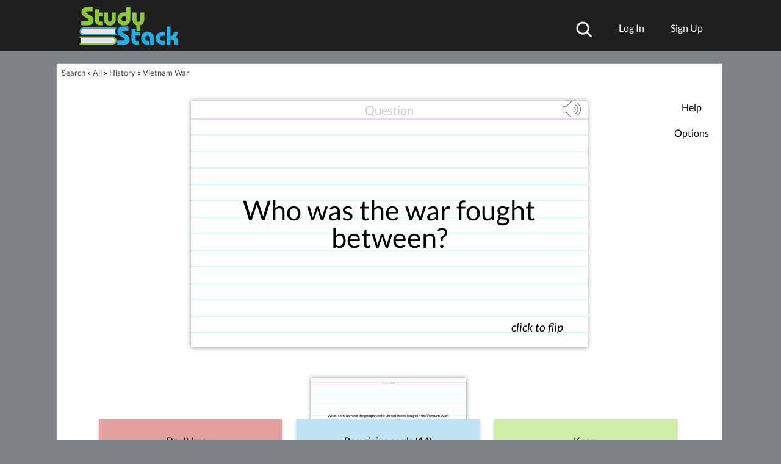

--- FILE ---
content_type: application/javascript; charset=utf-8
request_url: https://fundingchoicesmessages.google.com/f/AGSKWxVh1jTIKSM_kZmIzK5qp-tTax5ikMZw5HSCH15Q25dRKGal1-JvopM1sOpXVs2iqqUXq7_PuTwOMR2Aq8g4lHV8kYnZvAp8fgN6M4ifSJt4ywYCdZKCNRnEmQjhK5rqi_Sx-5T8SSBGjcwrRnjIdgVom5mYhiRQIW59zpsZyttScTDl_MkP-c9zEtMg/_-468-60./slideshow/ads._764x70_.online/ads//AdsPlugin.
body_size: -1290
content:
window['06b40bb2-df72-45f5-b794-616d77b3a683'] = true;

--- FILE ---
content_type: text/plain;charset=UTF-8
request_url: https://c.pub.network/v2/c
body_size: -264
content:
e89b3271-ed55-449a-a086-236610f22a07